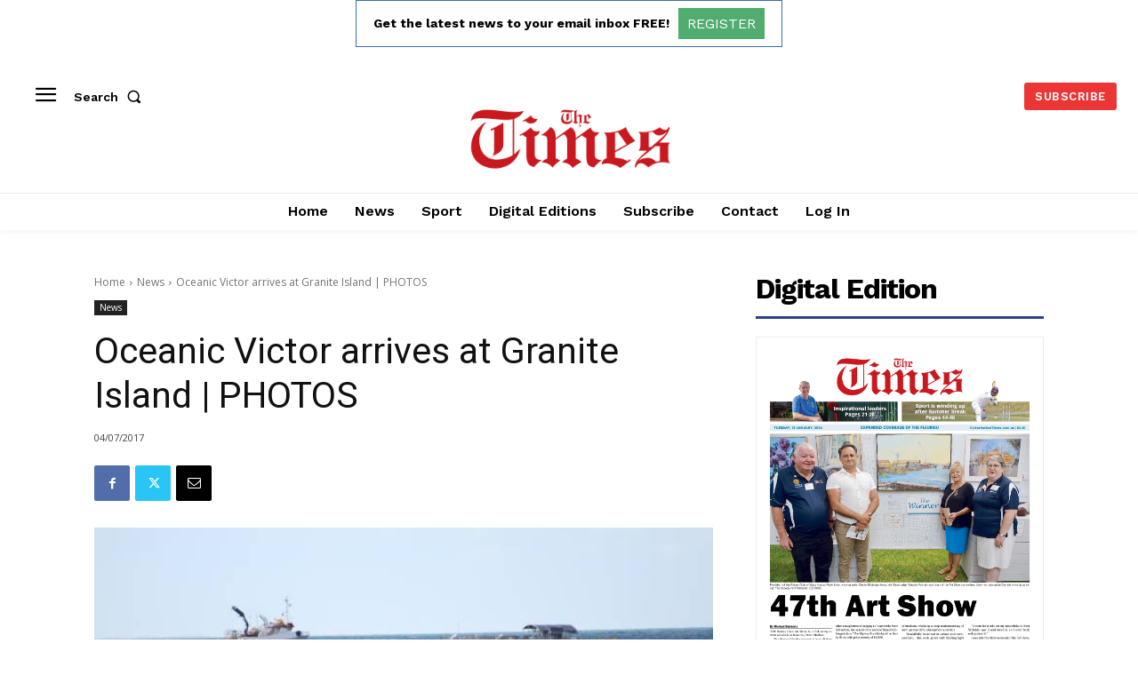

--- FILE ---
content_type: text/html; charset=utf-8
request_url: https://www.google.com/recaptcha/api2/aframe
body_size: 270
content:
<!DOCTYPE HTML><html><head><meta http-equiv="content-type" content="text/html; charset=UTF-8"></head><body><script nonce="XR34qBOB_69Fgx86xcHNRQ">/** Anti-fraud and anti-abuse applications only. See google.com/recaptcha */ try{var clients={'sodar':'https://pagead2.googlesyndication.com/pagead/sodar?'};window.addEventListener("message",function(a){try{if(a.source===window.parent){var b=JSON.parse(a.data);var c=clients[b['id']];if(c){var d=document.createElement('img');d.src=c+b['params']+'&rc='+(localStorage.getItem("rc::a")?sessionStorage.getItem("rc::b"):"");window.document.body.appendChild(d);sessionStorage.setItem("rc::e",parseInt(sessionStorage.getItem("rc::e")||0)+1);localStorage.setItem("rc::h",'1768579305273');}}}catch(b){}});window.parent.postMessage("_grecaptcha_ready", "*");}catch(b){}</script></body></html>